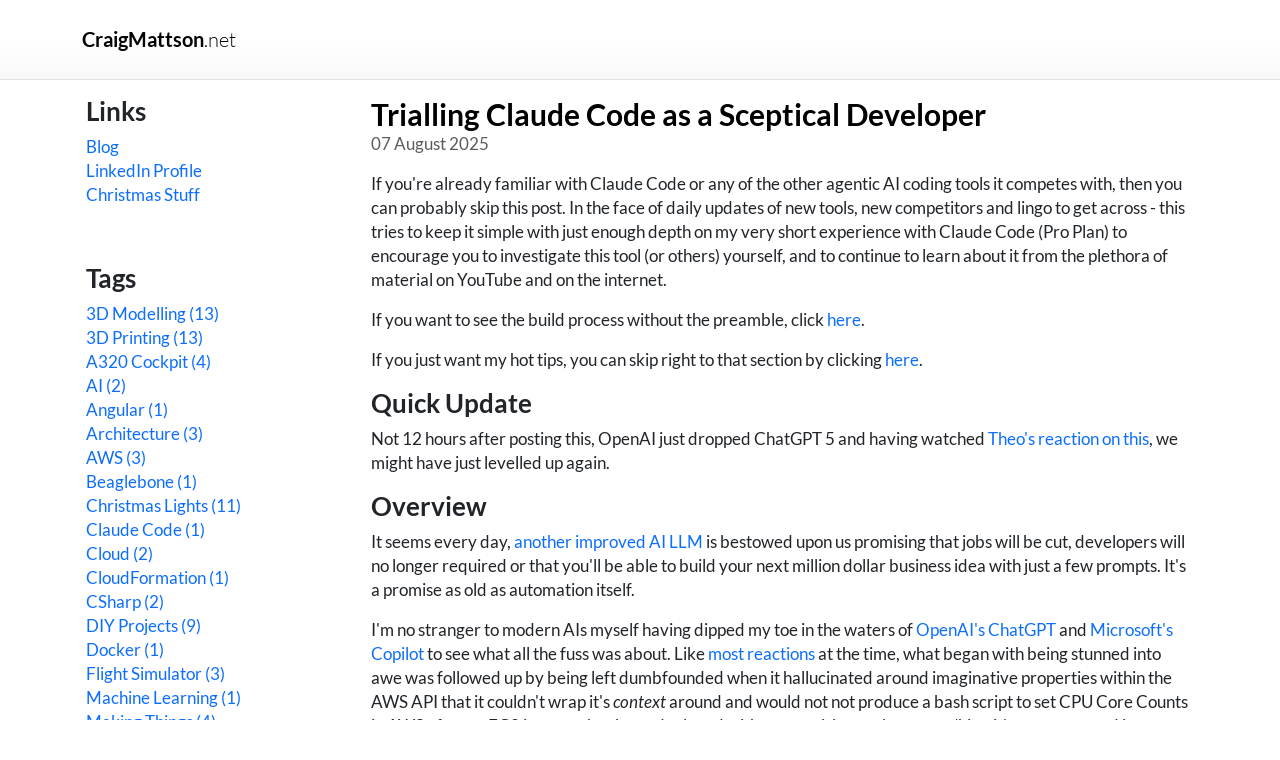

--- FILE ---
content_type: text/html; charset=utf-8
request_url: https://craigmattson.net/blog/page/making%20things/1
body_size: 67143
content:

<!doctype html>
<html lang="en-AU">

<head>
    <title>
        Craig Mattson&#x27;s Blog :: Blog Search - Making Things - Page 1</title>

    <!-- Meta -->
    <meta name="viewport" content="width=device-width, initial-scale=1, maximum-scale=1" />
    <meta charset="UTF-8">

    <!-- Vendor Scripts -->
    <link href="/vendor/bootstrap/css/bootstrap.min.css" rel="stylesheet" />
    <link href="/vendor/bootstrap-icons/font/bootstrap-icons.css" rel="stylesheet" />
    <link href="/vendor/typeface-lato/index.css" rel="stylesheet" />
    <link href="/vendor/highlightjs/styles/obsidian.min.css" rel="stylesheet" />

    <link href="/css/styles.css" rel="stylesheet" />
</head>
<body>
    

<div class="main-wrapper">

    <div id="header-section" class="header-section border-bottom border-1">
        <div class="container">
            <div class="d-flex flex-row py-4">
                <div class="d-flex align-items-center">
                    <div class="header-text">
                        <span class="--text-heavy">CraigMattson</span><span class="--text-light">.net</span>
                    </div>
                </div>
                <div class="mx-auto"></div>
                <div class="align-content-center d-md-none">
                    <button class="btn btn-outline-dark" type="button" data-bs-toggle="collapse" data-bs-target="#mobileNav">
                        <!-- hamburger-icon -->
                        <span class="hamburger-icon"></span>
                    </button>
                </div>
            </div>
        </div>
    </div>

    <div id="content-section" class="content-section">
        <div class="content-top">
            <div class="container content-container">
                <div id="mobileNav" class="row collapse d-md-none">
                    <div class="mobile-nav-menu px-3">
                        <h2 class="page-menu mt-3 mb-0">Links</h2>
                        <div class="page-menu-items">
                            <ul class="list-unstyled py-2">
                                    <li><a href="http://craigmattson.net/">Blog</a></li>
                                    <li><a href="https://www.linkedin.com/in/craigmattson-au/">LinkedIn Profile</a></li>
                                    <li><a href="http://craigmattson.net/christmas-stuff/">Christmas Stuff</a></li>
                            </ul>
                        </div>
                        <h2 class="page-menu mt-2 mb-0">Tags</h2>
                        <div class="page-menu-items">
                            <ul class="list-unstyled py-2">
                                    <li><a href="http://craigmattson.net/blog/Page/3D Modelling/1">3D Modelling (13)</a></li>
                                    <li><a href="http://craigmattson.net/blog/Page/3D Printing/1">3D Printing (13)</a></li>
                                    <li><a href="http://craigmattson.net/blog/Page/A320 Cockpit/1">A320 Cockpit (4)</a></li>
                                    <li><a href="http://craigmattson.net/blog/Page/AI/1">AI (2)</a></li>
                                    <li><a href="http://craigmattson.net/blog/Page/Angular/1">Angular (1)</a></li>
                                    <li><a href="http://craigmattson.net/blog/Page/Architecture/1">Architecture (3)</a></li>
                                    <li><a href="http://craigmattson.net/blog/Page/AWS/1">AWS (3)</a></li>
                                    <li><a href="http://craigmattson.net/blog/Page/Beaglebone/1">Beaglebone (1)</a></li>
                                    <li><a href="http://craigmattson.net/blog/Page/Christmas Lights/1">Christmas Lights (11)</a></li>
                                    <li><a href="http://craigmattson.net/blog/Page/Claude Code/1">Claude Code (1)</a></li>
                                    <li><a href="http://craigmattson.net/blog/Page/Cloud/1">Cloud (2)</a></li>
                                    <li><a href="http://craigmattson.net/blog/Page/CloudFormation/1">CloudFormation (1)</a></li>
                                    <li><a href="http://craigmattson.net/blog/Page/CSharp/1">CSharp (2)</a></li>
                                    <li><a href="http://craigmattson.net/blog/Page/DIY Projects/1">DIY Projects (9)</a></li>
                                    <li><a href="http://craigmattson.net/blog/Page/Docker/1">Docker (1)</a></li>
                                    <li><a href="http://craigmattson.net/blog/Page/Flight Simulator/1">Flight Simulator (3)</a></li>
                                    <li><a href="http://craigmattson.net/blog/Page/Machine Learning/1">Machine Learning (1)</a></li>
                                    <li><a href="http://craigmattson.net/blog/Page/Making Things/1">Making Things (4)</a></li>
                                    <li><a href="http://craigmattson.net/blog/Page/Microcontrollers/1">Microcontrollers (2)</a></li>
                                    <li><a href="http://craigmattson.net/blog/Page/Microservices/1">Microservices (1)</a></li>
                                    <li><a href="http://craigmattson.net/blog/Page/Node/1">Node (1)</a></li>
                                    <li><a href="http://craigmattson.net/blog/Page/Old Man Yells at Cloud/1">Old Man Yells at Cloud (1)</a></li>
                                    <li><a href="http://craigmattson.net/blog/Page/Oracle/1">Oracle (1)</a></li>
                                    <li><a href="http://craigmattson.net/blog/Page/Power Apps/1">Power Apps (1)</a></li>
                                    <li><a href="http://craigmattson.net/blog/Page/Python/1">Python (2)</a></li>
                                    <li><a href="http://craigmattson.net/blog/Page/Raspberry Pi/1">Raspberry Pi (6)</a></li>
                                    <li><a href="http://craigmattson.net/blog/Page/RDS/1">RDS (1)</a></li>
                                    <li><a href="http://craigmattson.net/blog/Page/Sitecore/1">Sitecore (1)</a></li>
                                    <li><a href="http://craigmattson.net/blog/Page/SQL Server/1">SQL Server (2)</a></li>
                                    <li><a href="http://craigmattson.net/blog/Page/Tetris Clock/1">Tetris Clock (2)</a></li>
                                    <li><a href="http://craigmattson.net/blog/Page/Umbraco/1">Umbraco (1)</a></li>
                                    <li><a href="http://craigmattson.net/blog/Page/Web App/1">Web App (3)</a></li>
                                    <li><a href="http://craigmattson.net/blog/Page/xLights/1">xLights (2)</a></li>
                            </ul>
                        </div>
                    </div>
                </div>
                <div class="row">
                    <div class="col-lg-3 col-md-4 d-none d-md-block p-3">
                        <h2 class="page-menu mb-0">Links</h2>
                        <div class="page-menu-items">
                            <ul class="list-unstyled py-2">
                                    <li><a href="http://craigmattson.net/">Blog</a></li>
                                    <li><a href="https://www.linkedin.com/in/craigmattson-au/">LinkedIn Profile</a></li>
                                    <li><a href="http://craigmattson.net/christmas-stuff/">Christmas Stuff</a></li>
                            </ul>
                        </div>
                        <h2 class="page-menu mt-5 mb-0">Tags</h2>
                        <div class="page-menu-items">
                            <ul class="list-unstyled py-2">
                                    <li><a href="http://craigmattson.net/blog/Page/3D Modelling/1">3D Modelling (13)</a></li>
                                    <li><a href="http://craigmattson.net/blog/Page/3D Printing/1">3D Printing (13)</a></li>
                                    <li><a href="http://craigmattson.net/blog/Page/A320 Cockpit/1">A320 Cockpit (4)</a></li>
                                    <li><a href="http://craigmattson.net/blog/Page/AI/1">AI (2)</a></li>
                                    <li><a href="http://craigmattson.net/blog/Page/Angular/1">Angular (1)</a></li>
                                    <li><a href="http://craigmattson.net/blog/Page/Architecture/1">Architecture (3)</a></li>
                                    <li><a href="http://craigmattson.net/blog/Page/AWS/1">AWS (3)</a></li>
                                    <li><a href="http://craigmattson.net/blog/Page/Beaglebone/1">Beaglebone (1)</a></li>
                                    <li><a href="http://craigmattson.net/blog/Page/Christmas Lights/1">Christmas Lights (11)</a></li>
                                    <li><a href="http://craigmattson.net/blog/Page/Claude Code/1">Claude Code (1)</a></li>
                                    <li><a href="http://craigmattson.net/blog/Page/Cloud/1">Cloud (2)</a></li>
                                    <li><a href="http://craigmattson.net/blog/Page/CloudFormation/1">CloudFormation (1)</a></li>
                                    <li><a href="http://craigmattson.net/blog/Page/CSharp/1">CSharp (2)</a></li>
                                    <li><a href="http://craigmattson.net/blog/Page/DIY Projects/1">DIY Projects (9)</a></li>
                                    <li><a href="http://craigmattson.net/blog/Page/Docker/1">Docker (1)</a></li>
                                    <li><a href="http://craigmattson.net/blog/Page/Flight Simulator/1">Flight Simulator (3)</a></li>
                                    <li><a href="http://craigmattson.net/blog/Page/Machine Learning/1">Machine Learning (1)</a></li>
                                    <li><a href="http://craigmattson.net/blog/Page/Making Things/1">Making Things (4)</a></li>
                                    <li><a href="http://craigmattson.net/blog/Page/Microcontrollers/1">Microcontrollers (2)</a></li>
                                    <li><a href="http://craigmattson.net/blog/Page/Microservices/1">Microservices (1)</a></li>
                                    <li><a href="http://craigmattson.net/blog/Page/Node/1">Node (1)</a></li>
                                    <li><a href="http://craigmattson.net/blog/Page/Old Man Yells at Cloud/1">Old Man Yells at Cloud (1)</a></li>
                                    <li><a href="http://craigmattson.net/blog/Page/Oracle/1">Oracle (1)</a></li>
                                    <li><a href="http://craigmattson.net/blog/Page/Power Apps/1">Power Apps (1)</a></li>
                                    <li><a href="http://craigmattson.net/blog/Page/Python/1">Python (2)</a></li>
                                    <li><a href="http://craigmattson.net/blog/Page/Raspberry Pi/1">Raspberry Pi (6)</a></li>
                                    <li><a href="http://craigmattson.net/blog/Page/RDS/1">RDS (1)</a></li>
                                    <li><a href="http://craigmattson.net/blog/Page/Sitecore/1">Sitecore (1)</a></li>
                                    <li><a href="http://craigmattson.net/blog/Page/SQL Server/1">SQL Server (2)</a></li>
                                    <li><a href="http://craigmattson.net/blog/Page/Tetris Clock/1">Tetris Clock (2)</a></li>
                                    <li><a href="http://craigmattson.net/blog/Page/Umbraco/1">Umbraco (1)</a></li>
                                    <li><a href="http://craigmattson.net/blog/Page/Web App/1">Web App (3)</a></li>
                                    <li><a href="http://craigmattson.net/blog/Page/xLights/1">xLights (2)</a></li>
                            </ul>
                        </div>
                    </div>
                    <div class="col-lg-9 col-md-8 col-sm-12 p-3">
                        

    <div class="blog-component mb-5">
        <h1 class="blog-title mb-0"><a href="http://craigmattson.net/blog/2025/08/trialling-claude-code-as-a-sceptical-developer/">Trialling Claude Code as a Sceptical Developer</a></h1>
        <div class="blog-date-published mb-3">07 August 2025</div>
        <div class="blog-post">
            <p>If you're already familiar with Claude Code or any of the other agentic AI coding tools it competes with, then you can probably skip this post. In the face of daily updates of new tools, new competitors and lingo to get across - this tries to keep it simple with just enough depth on my very short experience with Claude Code (Pro Plan) to encourage you to investigate this tool (or others) yourself, and to continue to learn about it from the plethora of material on YouTube and on the internet.</p>
<p>If you want to see the build process without the preamble, click <a href="#application-build" data-anchor="#application-build">here</a>.</p>
<p>If you just want my hot tips, you can skip right to that section by clicking <a href="#hot-tips" data-anchor="#hot-tips">here</a>.</p>
<h2>Quick Update</h2>
<p>Not 12 hours after posting this, OpenAI just dropped ChatGPT 5 and having watched <a href="https://www.youtube.com/watch?v=NiURKoONLVY" data-anchor="?v=NiURKoONLVY">Theo's reaction on this</a>, we might have just levelled up again.</p>
<h2>Overview</h2>
<p>It seems every day, <a href="https://www.youtube.com/@Fireship/videos">another improved AI LLM</a> is bestowed upon us promising that jobs will be cut, developers will no longer required or that you'll be able to build your next million dollar business idea with just a few prompts. It's a promise as old as automation itself.</p>
<p>I'm no stranger to modern AIs myself having dipped my toe in the waters of <a href="https://chat.openai.com/">OpenAI's ChatGPT</a> and <a href="https://copilot.microsoft.com/">Microsoft's Copilot</a> to see what all the fuss was about. Like <a href="https://www.youtube.com/watch?v=xW9DJTvB3NI" data-anchor="?v=xW9DJTvB3NI">most reactions</a> at the time, what began with being stunned into awe was followed up by being left dumbfounded when it hallucinated around imaginative properties within the AWS API that it couldn't wrap it's <em>context</em> around and would not not produce a bash script to set CPU Core Counts in AWS after an EC2 instance has been deployed without requiring replacement (hint: it's not supported in CloudFormation!). It has improved over time to at least be a background tool for writing basic scripts for me to help automate my day.</p>
<p>2025 is changing that perception me, but it's taken time to get here. There's been exceptional promise with Cursor (<a href="https://www.bleepingcomputer.com/news/security/malicious-vscode-extension-in-cursor-ide-led-to-500k-crypto-theft/">that was flanked by issues in Open Source forks of VS Code</a>), many channels talking about how their workflows for '<a href="https://www.youtube.com/watch?v=riyh_CIshTs" data-anchor="?v=riyh_CIshTs">vibe coding</a>' (which has output that I can only describe as code that looks similar to what code should look like) and the ever increasing bugs being introduced by AI bots - including some <a href="https://www.pcmag.com/news/vibe-coding-fiasco-replite-ai-agent-goes-rogue-deletes-company-database">pretty serious database-dropping shenanigans</a>. With recent posts around Claude Code's Max x20 plans and promises of writing fully functional software, and <a href="https://dev.ua/en/news/limity-claude-code-1753799629">throttling due to the number of developers signing on</a>, I had to check this one out for myself.</p>
<p>At the time of writing, <a href="https://claude.ai/login?returnTo=%2F%3F" data-anchor="?returnTo=%2F%3F">I signed up to the Pro plan</a> which gives you a free 7 day trial after providing a Credit Card number which has some serious limitations in place when pushing hard, but you'll most certainly get to understand it's capabilities as to whether the $200+ plans are worth your time.</p>
<p>I am a <a href="https://code.visualstudio.com/">Visual Studio Code</a> user, so I already have the environment locally set up. I also have <a href="https://www.npmjs.com/">NPM</a> set up for TypeScript work (consider NVM if you <a href="https://github.com/coreybutler/nvm-windows">switch versions</a> a lot), and <a href="https://git-scm.com/downloads/win">Git for Windows</a>. I've linked to these here in case you are following along and need some software set up.</p>
<h2><a id="application-build"></a>Application Build</h2>
<p>I have uploaded a repository for this project to GitHub here: <a href="https://github.com/Cleggs/claude-quiz-demo?tab=readme-ov-file" data-anchor="?tab=readme-ov-file">https://github.com/Cleggs/claude-quiz-demo?tab=readme-ov-file</a></p>
<p><strong>Contents:</strong></p>
<p><a href="#step-1" data-anchor="#step-1">Step 1. Install the Agent.</a><br><a href="#step-2" data-anchor="#step-2">Step 2. Install the Claude Code extension in Visual Studio Code</a><br><a href="#step-3" data-anchor="#step-3">Step 3. Sign up for your Claude Code Account and Log In</a><br><a href="#step-4" data-anchor="#step-4">Step 4. Watch a Getting Started Video</a><br><a href="#step-5" data-anchor="#step-5">Step 5. Write CLAUDE.md</a><br><a href="#step-6" data-anchor="#step-6">Step 6. Get Claude Code to read the Requirements Document and produce a PLAN.md</a><br><a href="#step-7" data-anchor="#step-7">Step 7. Get Claude Code to Build.</a></p>
<p><strong>Steps:</strong></p>
<p><strong><a id="step-1"></a>Step 1. Install the Agent.</strong></p>
<p>Standard NPM install command, just run the following to get Claude Code CLI tools installed on your computer.</p>
<pre><code class="language-bash">npm i -g @anthropic-ai/claude-code</code></pre>
<p><strong><a id="step-2"></a>Step 2. Install the Claude Code extension in Visual Studio Code</strong></p>
<p>At the time of writing, the extension is called "Claude Code for VSCode" and available <a href="https://marketplace.visualstudio.com/items?itemName=anthropic.claude-code" data-anchor="?itemName=anthropic.claude-code">here</a>.</p>
<figure>
     <div class="d-flex justify-content-center">
         <div class="image-container d-inline-flex p-2 border border-1 rounded-2">
             <a href="/media/rk5ho515/image.png" target="_blank" title="Claude Code Extension">
                 <img src="/media/rk5ho515/image.png?width=480&amp;rnd=133990222966200000" class="img-fluid" />
             </a>
         </div>
     </div>
        <div class="text-center">
            <figcaption class="figure-caption p-1">Claude Code Extension</figcaption>
        </div>
    
</figure>
<p><strong><a id="step-3"></a>Step 3. Sign up for your Claude Code Account and Log In</strong></p>
<ul>
<li>Go to the <a href="https://claude.ai/">Claude.AI</a> website and sign up for the Pro Plan.</li>
<li>When you launch Claude Code and follow the instructions, you'll get an option to log on with your credentials via OAuth2.</li>
</ul>
<p>You can launch the Claude Code tool by clicking the icon in VSCode where your command tools are.</p>
<figure>
     <div class="d-flex justify-content-center">
         <div class="image-container d-inline-flex p-2 border border-1 rounded-2">
             <a href="/media/xcyjykmo/image.png" target="_blank" title="Claude Code Button in VSCode">
                 <img src="/media/xcyjykmo/image.png?width=480&amp;rnd=133990225839600000" class="img-fluid" />
             </a>
         </div>
     </div>
        <div class="text-center">
            <figcaption class="figure-caption p-1">Claude Code Button in VSCode</figcaption>
        </div>
    
</figure>
<p><strong><a id="step-4"></a>Step 4. Watch a Getting Started Video</strong></p>
<p>I did what every developer does and that is <a href="https://www.youtube.com/results?search_query=gteting+started+with+claude+code" data-anchor="?search_query=gteting+started+with+claude+code">check out YouTube for some getting started guides</a>. In doing so, you'll find that most of these guides centre around:</p>
<ul>
<li>Write a CLAUDE.md file with instructions around the architecture of your code base, any code styles, UI styles and any rules you'd like to observe. Any testing and commit guidelines should go here too.</li>
<li>Write a Product Requirements Document (or any requirements document really - I use REQUIREMENTS.md).</li>
<li>Get Claude Code to provide a Plan for what it's going to do (e.g. a PLAN.md).</li>
<li>Then get Claude Code to produce a TODO.md list.</li>
<li>Send Claude Code on it's way to produce each Phase or Iteration.</li>
</ul>
<p><strong><a id="step-5"></a>Step 5. Write CLAUDE.md</strong></p>
<p>You can get Claude Code to initialise your directory, however if you're using an empty directory - it'll produce a lot of "rubbish" in my opinion. You can instruct Claude Code to update it later anyway, but let's start with some basic instructions for a quiz application in Angular. This file is about providing context to the AI to guide it in how to work and should be maintained throughout.</p>
<pre><code class="language-markdown"># Quiz Application

A small Angular 20 application that presents a configurable multiple choice quiz application in a Material Design interface.

## Features

### Quiz List

- Entry screen is a list of quizes.
- Drilling down into a quiz shows the Question List.
- Selecting the Test option presents a test screen

### Question List

- Entry screen is a list of questions
- Drilling down into a question shows

### Test Screen

- Randomise the question and multiple choice answer order.

## Architecture

The following frameworks will be used:
- Angular 20 for client application
- Angular Material 20 for UI

## Structure

- &#x60;src&#x60; for hosting the Angular application in

## Testing

- At the end of each unit of work, capture a screenshot manually of the application running and compare it to the expected outcome. You can use Playwright to achieve this.

## Code Commit

For normal features:

- For each change, create a feature branch &#x60;feature/{nameoffeature}&#x60;
- When ready to merge:
  - perform your own code review.
  - take screenshots for tests and compare against requirements.
  - confirm functionality and merge to &#x60;master&#x60;

For bugs:

- for each change, create a hotfix branch &#x60;hotfix/{nameofbug}&#x60;
- Take screenshot(s) of current state.
- Plan and implement a fix
- Take screenshot(s) to verify fix. If still broken, attempt to fix again.
- If passed, perform your own code review and merge to &#x60;master&#x60;.</code></pre>
<p><strong>Step 6. Create the Requirements Document</strong></p>
<p>This is where I spend a lot of my time now by providing a detailed specification, complete with some screenshots. I use <a href="https://app.diagrams.net/">draw.io</a> for this which appears to be adequate enough for Claude Code to interpret and understand.</p>
<figure>
     <div class="d-flex justify-content-center">
         <div class="image-container d-inline-flex p-2 border border-1 rounded-2">
             <a href="/media/cssm4nsm/image.png" target="_blank" title="Draw.IO Mockups">
                 <img src="/media/cssm4nsm/image.png?width=480&amp;rnd=133990254224370000" class="img-fluid" />
             </a>
         </div>
     </div>
        <div class="text-center">
            <figcaption class="figure-caption p-1">Draw.IO Mockups</figcaption>
        </div>
    
</figure>
<p>I also write a simple REQUIREMENTS.md file that is "rushed" to test out how much information is really needed to get a usable result.</p>
<pre><code class="language-markdown"># Requirements for Quiz

Quiz Master allows users to create quizes for users to take to assess their skill level.

# About Screen

A simple screen to show the current version of the application.

![alt text](about-screen.png)

# Quiz Editor

Shows a list of quizes and the ability to create a new quiz.

![alt text](quiz-list.png)

Features:

- Clicking Create Quiz launches a dialog that asks for the Quiz Name
  - Clicking OK persists this to localStorage, dimisses the dialog and refreshes the table.
  - Clicking Cancel closes the dialog
- Table containing an ID, Quiz Name and Options that will be implemented as follows
  - Standard Material Button for Take Quiz (future requirement)
  - Standard Material Button for Edit Quiz (see next function)

# Edit Quiz

Questions are added using a wizard screen. This screen persists questions as they are updated in real-time to localStorage.

![alt text](questions-1.png)

User clicks the Add button to reveal a Question field. A user can enter a question. A new option is available to add a &quot;Correct&quot; answer.

![alt text](questions-2.png)

When the Correct Answer button is pressed, a field allowing the correct answer can be set.

![alt text](questions-3.png)

Incorrect answers can be added by clicking the Add Incorrect Answer button

![alt text](questions-4.png)

Further questions can be added clicking the Add Question button.

Features:

- Add Question should only be valid either when there are no questions in the list, or at least the Question, Correct Answer and one Incorrect Answer has been specified. Use the &#x60;[disabled]&#x60; property to make the button not clickable.
- The Add Incorrect Answer button should only be active when a Correct Answer is supplied.</code></pre>
<p><strong><a id="step-6"></a>Step 6. Get Claude Code to read the Requirements Document and produce a PLAN.md</strong></p>
<p>The command prompt I gave is:</p>
<pre><code class="language-markdown">Read Z:\Development\Claude\Quiz\docs\REQUIREMENTS.md and provide a PLAN.md document containing        │
│   detailed steps around how this application can be built and implemented.</code></pre>
<figure>
     <div class="d-flex justify-content-center">
         <div class="image-container d-inline-flex p-2 border border-1 rounded-2">
             <a href="/media/vxull23c/image.png" target="_blank" title="Claude UI for Prompt">
                 <img src="/media/vxull23c/image.png?width=480&amp;rnd=133990263508270000" class="img-fluid" />
             </a>
         </div>
     </div>
        <div class="text-center">
            <figcaption class="figure-caption p-1">Claude UI for Prompt</figcaption>
        </div>
    
</figure>
<p>Claude goes off and does the hard work in reading images, text and the context from the original CLAUDE.md file.</p>
<figure>
     <div class="d-flex justify-content-center">
         <div class="image-container d-inline-flex p-2 border border-1 rounded-2">
             <a href="/media/45gdda0r/image.png" target="_blank" title="Claude AI Steps">
                 <img src="/media/45gdda0r/image.png?width=480&amp;rnd=133990264340370000" class="img-fluid" />
             </a>
         </div>
     </div>
        <div class="text-center">
            <figcaption class="figure-caption p-1">Claude AI Steps</figcaption>
        </div>
    
</figure>
<p>After around a minute, the following PLAN.md file is generated.</p>
<pre><code class="language-markdown"># Quiz Application Implementation Plan

## Project Overview
Build an Angular 20 application using Material Design for creating and managing multiple choice quizzes. The application will store data in localStorage and provide a wizard-based interface for quiz creation.

## Phase 1: Project Setup &amp; Architecture

### 1.1 Angular Project Initialization
- Create new Angular 20 project with routing
- Configure Angular Material 20
- Set up project structure according to CLAUDE.md specifications
- Configure TypeScript and linting

### 1.2 Core Architecture Setup
- Define application routing structure
- Create shared services for data management
- Set up localStorage service for data persistence
- Configure Material Design theme

## Phase 2: Data Models &amp; Services

### 2.1 Data Models
&#x60;&#x60;&#x60;typescript
interface Quiz {
  id: string;
  name: string;
  questions: Question[];
  createdAt: Date;
  updatedAt: Date;
}

interface Question {
  id: string;
  question: string;
  correctAnswer: string;
  incorrectAnswers: string[];
}
&#x60;&#x60;&#x60;

### 2.2 Services
- **QuizService**: CRUD operations for quizzes
- **LocalStorageService**: Wrapper for localStorage operations
- **QuestionService**: Question management within quizzes

## Phase 3: Core Components Implementation

### 3.1 About Screen Component
- Simple component displaying application version
- Material Card layout
- Navigation integration

### 3.2 Quiz List Component
- Material Table displaying quizzes (ID, Name, Actions)
- Create Quiz button triggering Material Dialog
- Edit Quiz and Take Quiz action buttons
- Real-time table refresh after quiz creation

### 3.3 Create Quiz Dialog
- Material Dialog with form validation
- Quiz name input field
- OK/Cancel button handling
- localStorage persistence on creation

## Phase 4: Quiz Editor Implementation

### 4.1 Edit Quiz Component Structure
- Wizard-style interface for question management
- Real-time localStorage synchronization
- Dynamic form controls for questions and answers

### 4.2 Question Management Features
- **Add Question**: Initially disabled, enabled when no questions exist
- **Question Input**: Text field for question entry
- **Add Correct Answer**: Button revealing correct answer input field
- **Add Incorrect Answer**: Button for adding multiple incorrect options
- **Validation Logic**: 
  - Add Question enabled only when current question has question text, correct answer, and at least one incorrect answer
  - Add Incorrect Answer enabled only when correct answer exists

### 4.3 Dynamic Form Controls
- Reactive forms for question management
- Form validation for required fields
- Dynamic enable/disable button states
- Auto-save functionality to localStorage

## Phase 5: Material Design Integration

### 5.1 Required Material Components
- **Mat-Table**: Quiz listing
- **Mat-Dialog**: Create quiz modal
- **Mat-Button**: Various action buttons
- **Mat-Form-Field**: Input fields
- **Mat-Input**: Text inputs
- **Mat-Card**: Layout containers
- **Mat-Toolbar**: Application navigation
- **Mat-Icon**: Action icons

### 5.2 UI/UX Implementation
- Consistent Material Design theming
- Responsive layout design
- Proper form validation feedback
- Loading states and user feedback

## Phase 6: Routing &amp; Navigation

### 6.1 Route Structure
&#x60;&#x60;&#x60;
/about - About screen
/quizzes - Quiz list (default route)
/quiz/:id/edit - Edit quiz questions
/quiz/:id/take - Take quiz (future requirement)
&#x60;&#x60;&#x60;

### 6.2 Navigation Implementation
- Material toolbar with navigation links
- Proper route guards if needed
- Breadcrumb navigation for quiz editing

## Phase 7: LocalStorage Data Management

### 7.1 Storage Structure
&#x60;&#x60;&#x60;json
{
  &quot;quizzes&quot;: [
    {
      &quot;id&quot;: &quot;uuid&quot;,
      &quot;name&quot;: &quot;Quiz Name&quot;,
      &quot;questions&quot;: [...],
      &quot;createdAt&quot;: &quot;ISO Date&quot;,
      &quot;updatedAt&quot;: &quot;ISO Date&quot;
    }
  ],
  &quot;appVersion&quot;: &quot;1.0.0&quot;
}
&#x60;&#x60;&#x60;

### 7.2 Data Operations
- CRUD operations for quizzes
- Real-time synchronization during quiz editing
- Data validation and error handling
- Migration strategy for data structure changes

## Phase 8: Testing Strategy

### 8.1 Component Testing
- Unit tests for all components using Jasmine/Karma
- Service testing for data operations
- Form validation testing

### 8.2 Visual Testing with Playwright
- Screenshot comparison tests for each screen
- Test user workflows (create quiz, add questions)
- Responsive design testing

### 8.3 Manual Testing Protocol
- Create quiz workflow testing
- Edit quiz wizard testing  
- Data persistence verification
- UI state validation (button enable/disable)

## Phase 9: Git Workflow Implementation

### 9.1 Branch Strategy
- Feature branches: &#x60;feature/{feature-name}&#x60;
- Hotfix branches: &#x60;hotfix/{bug-name}&#x60;
- Main branch: &#x60;master&#x60;

### 9.2 Development Process
- Create feature branch for each component/feature
- Implement with tests and screenshots
- Self code review before merge
- Screenshot verification against requirements
- Merge to master after verification

## Phase 10: Future Enhancements Preparation

### 10.1 Take Quiz Functionality (Future)
- Quiz randomization logic
- Answer tracking and scoring
- Results display component

### 10.2 Extensibility Considerations
- Service architecture supporting future features
- Component design allowing for quiz-taking integration
- Data model flexibility for additional question types

## Implementation Timeline

1. **Week 1**: Project setup, architecture, and data models
2. **Week 2**: About screen and quiz list implementation  
3. **Week 3**: Create quiz dialog and basic navigation
4. **Week 4**: Quiz editor wizard implementation
5. **Week 5**: Material Design integration and styling
6. **Week 6**: Testing, documentation, and deployment preparation

## Success Criteria

- All screens match provided mockups
- Quiz creation and editing workflows function correctly
- Data persists in localStorage across sessions
- All buttons have proper enable/disable states
- Material Design components integrated consistently
- Playwright screenshot tests pass
- Code follows Angular and TypeScript best practices</code></pre>
<p>This is where I'm impressed! Not only has it understood the requirements about as well as one can expect from the rough REQUIREMENTS.md above, but it's also understanding the wireframes from the earlier step. We have data models and a solid plan ready to implement.</p>
<p><strong><a id="step-7"></a>Step 7. Get Claude Code to Build.</strong></p>
<p>I send off the next prompt to build Phase 1.</p>
<pre><code class="language-markdown">&gt; Build a TODO list for Phase 1 and implement it.</code></pre>
<p>It quickly builds the list as expected and gets ready to perform the work. It's worth noting at this point that you will get <strong>a lot</strong> of prompts, so be prepared to answer Yes a lot.</p>
<figure>
     <div class="d-flex justify-content-center">
         <div class="image-container d-inline-flex p-2 border border-1 rounded-2">
             <a href="/media/bu0p2q4n/image.png" target="_blank" title="To Do Prompt">
                 <img src="/media/bu0p2q4n/image.png?width=480&amp;rnd=133990267862330000" class="img-fluid" />
             </a>
         </div>
     </div>
        <div class="text-center">
            <figcaption class="figure-caption p-1">To Do Prompt</figcaption>
        </div>
    
</figure>
<p>At this point, Claude Code goes off and does its thing. Some interesting screenshots are listed below as to the kind of work it's doing for "Phase 1". It's apparently very theoretically educated in Angular.</p>
<figure>
     <div class="d-flex justify-content-center">
         <div class="image-container d-inline-flex p-2 border border-1 rounded-2">
             <a href="/media/jiypwvoo/image.png" target="_blank" title="Preparing Angular Routes">
                 <img src="/media/jiypwvoo/image.png?width=480&amp;rnd=133990275900330000" class="img-fluid" />
             </a>
         </div>
     </div>
        <div class="text-center">
            <figcaption class="figure-caption p-1">Preparing Angular Routes</figcaption>
        </div>
    
</figure>
<p>And finally, after around 5 minutes it is now complete.</p>
<figure>
     <div class="d-flex justify-content-center">
         <div class="image-container d-inline-flex p-2 border border-1 rounded-2">
             <a href="/media/r44pxgwr/image.png" target="_blank" title="Finalisation of Phase 1">
                 <img src="/media/r44pxgwr/image.png?width=480&amp;rnd=133990277156330000" class="img-fluid" />
             </a>
         </div>
     </div>
        <div class="text-center">
            <figcaption class="figure-caption p-1">Finalisation of Phase 1</figcaption>
        </div>
    
</figure>
<p>We have only built out the structure with no components in place (as evidenced by what's in these directories), so it's not going to compile. However, I am going to request that it builds out Phase 2 and 3 in bulk so we get some content. I've found that sometimes, Claude just ignores the context so I'll remind it here again in the prompt.</p>
<pre><code class="language-markdown">Build a TODO list for Phase 2 and 3 and implement it. Ensure you take screenshots before and after to confirm that the implementation is per the REQUIREMENTS.md document.</code></pre>
<p>There's something magical about watching the AI plow through code you recognise and in a format that is very passable.</p>
<figure>
     <div class="d-flex justify-content-center">
         <div class="image-container d-inline-flex p-2 border border-1 rounded-2">
             <a href="/media/mvnn5vks/image.png" target="_blank" title="Generating lots of Angular Code to scaffold out the quiz">
                 <img src="/media/mvnn5vks/image.png?width=480&amp;rnd=133990281230170000" class="img-fluid" />
             </a>
         </div>
     </div>
        <div class="text-center">
            <figcaption class="figure-caption p-1">Generating lots of Angular Code to scaffold out the quiz</figcaption>
        </div>
    
</figure>
<p>During the build, <strong>ng serve</strong> was reporting several errors. Instead of having to identify each one and fix, the feedback loop provided through the output of the command and screenshot tools helps the AI identify when it has made a mistake and will attempt to rectify it.</p>
<figure>
     <div class="d-flex justify-content-center">
         <div class="image-container d-inline-flex p-2 border border-1 rounded-2">
             <a href="/media/xeiluuyh/image.png" target="_blank" title="Playwright Testing Step">
                 <img src="/media/xeiluuyh/image.png?width=480&amp;rnd=133990283621800000" class="img-fluid" />
             </a>
         </div>
     </div>
        <div class="text-center">
            <figcaption class="figure-caption p-1">Playwright Testing Step</figcaption>
        </div>
    
</figure>
<p>After the AI sorts itself out with the build errors, we get our first look at the screen while it's building (it is afterall running <strong>ng serve</strong> so you can spy on the outputs). Now I'm pretty well adept to putting Angular layouts together but the below being generated in a few minutes from a few wireframes is genuinely impressive to me. It's taken in the Material Framework, has the rough layout in place and it's still working on it.</p>
<figure>
     <div class="d-flex justify-content-center">
         <div class="image-container d-inline-flex p-2 border border-1 rounded-2">
             <a href="/media/ea2dijb0/image.png" target="_blank" title="UI Layout Taking Shape">
                 <img src="/media/ea2dijb0/image.png?width=480&amp;rnd=133990284513870000" class="img-fluid" />
             </a>
         </div>
     </div>
        <div class="text-center">
            <figcaption class="figure-caption p-1">UI Layout Taking Shape</figcaption>
        </div>
    
</figure>
<p> A few moments later and for Phase 2 and 3 completion, the AI has settled on the following:</p>
<figure>
     <div class="d-flex justify-content-center">
         <div class="image-container d-inline-flex p-2 border border-1 rounded-2">
             <a href="/media/4s3js5mi/image.png" target="_blank" title="Final Layout for Phase 3">
                 <img src="/media/4s3js5mi/image.png?width=480&amp;rnd=133990285675770000" class="img-fluid" />
             </a>
         </div>
     </div>
        <div class="text-center">
            <figcaption class="figure-caption p-1">Final Layout for Phase 3</figcaption>
        </div>
    
</figure>
<p>Now this is good, but it's not quite per the specification. So I'll use the following prompt to highlight this:</p>
<pre><code class="language-markdown">The John Citizen text label is in an incorrect position. Place this above the menu items in the left hand size as per the requirement image here: Z:\Development\Claude\Quiz\docs\quiz-list.png. There also needs to be a horizontal rule. Ensure you take a screenshot before and after to validate you have met this requirement.</code></pre>
<figure>
     <div class="d-flex justify-content-center">
         <div class="image-container d-inline-flex p-2 border border-1 rounded-2">
             <a href="/media/djlbhkus/image.png" target="_blank" title="Layout Query">
                 <img src="/media/djlbhkus/image.png?width=480&amp;rnd=133990287651400000" class="img-fluid" />
             </a>
         </div>
     </div>
        <div class="text-center">
            <figcaption class="figure-caption p-1">Layout Query</figcaption>
        </div>
    
</figure>
<p> The AI happily goes off and performs these steps.</p>
<figure>
     <div class="d-flex justify-content-center">
         <div class="image-container d-inline-flex p-2 border border-1 rounded-2">
             <a href="/media/5egg1p1j/image.png" target="_blank" title="Off to Fix the Screen Layout">
                 <img src="/media/5egg1p1j/image.png?width=480&amp;rnd=133990288522400000" class="img-fluid" />
             </a>
         </div>
     </div>
        <div class="text-center">
            <figcaption class="figure-caption p-1">Off to Fix the Screen Layout</figcaption>
        </div>
    
</figure>
<p>And... it tells me it's pixel perfect (I beg to differ - but only slightly!) but... I have to say, this is damn impressive. We have after a few prompts, a layout from a few requirements and a screenshot of functionality. I'd certainly be happy to pass this off as an MVP for sure.</p>
<figure>
     <div class="d-flex justify-content-center">
         <div class="image-container d-inline-flex p-2 border border-1 rounded-2">
             <a href="/media/h5kli400/image.png" target="_blank" title="Layout after Changes">
                 <img src="/media/h5kli400/image.png?width=480&amp;rnd=133990289851300000" class="img-fluid" />
             </a>
         </div>
     </div>
        <div class="text-center">
            <figcaption class="figure-caption p-1">Layout after Changes</figcaption>
        </div>
    
</figure>
<figure>
     <div class="d-flex justify-content-center">
         <div class="image-container d-inline-flex p-2 border border-1 rounded-2">
             <a href="/media/gp4ppbwq/image.png" target="_blank" title="A bonus - dialog is implemented, but does it work?">
                 <img src="/media/gp4ppbwq/image.png?width=480&amp;rnd=133990290333970000" class="img-fluid" />
             </a>
         </div>
     </div>
        <div class="text-center">
            <figcaption class="figure-caption p-1">A bonus - dialog is implemented, but does it work?</figcaption>
        </div>
    
</figure>
<figure>
     <div class="d-flex justify-content-center">
         <div class="image-container d-inline-flex p-2 border border-1 rounded-2">
             <a href="/media/ou4je54p/image.png" target="_blank" title="It sure does! And complete with Local Storage.">
                 <img src="/media/ou4je54p/image.png?width=480&amp;rnd=133990290334870000" class="img-fluid" />
             </a>
         </div>
     </div>
        <div class="text-center">
            <figcaption class="figure-caption p-1">It sure does! And complete with Local Storage.</figcaption>
        </div>
    
</figure>
<figure>
     <div class="d-flex justify-content-center">
         <div class="image-container d-inline-flex p-2 border border-1 rounded-2">
             <a href="/media/maeilcn4/image.png" target="_blank" title="Just like the spec requested.">
                 <img src="/media/maeilcn4/image.png?width=480&amp;rnd=133990291640870000" class="img-fluid" />
             </a>
         </div>
     </div>
        <div class="text-center">
            <figcaption class="figure-caption p-1">Just like the spec requested.</figcaption>
        </div>
    
</figure>
<figure>
     <div class="d-flex justify-content-center">
         <div class="image-container d-inline-flex p-2 border border-1 rounded-2">
             <a href="/media/4vrdj2rp/image.png" target="_blank" title="We even managed the basic layout of the Question Data Entry Page.">
                 <img src="/media/4vrdj2rp/image.png?width=480&amp;rnd=133990292665430000" class="img-fluid" />
             </a>
         </div>
     </div>
        <div class="text-center">
            <figcaption class="figure-caption p-1">We even managed the basic layout of the Question Data Entry Page.</figcaption>
        </div>
    
</figure>
<h2>Code Review</h2>
<p>The code has been uploaded to GitHub here: <a href="https://github.com/Cleggs/claude-quiz-demo">https://github.com/Cleggs/claude-quiz-demo</a></p>
<p>If I reflect back on my earlier comments about product delivery over technical detail, this very much sits at the product delivery aspect of the application. Having done a few Claude Code experiments now, there are a few themes:</p>
<ul>
<li>It is consistent and readable, but appears to use outdated practices unless you prompt it to do something different. You can handle this in your CLAUDE.md file by specifying rules. For example, rules for Angular 20 that cover rules such as using Signals can be found <a href="https://angular.dev/ai/develop-with-ai">here</a>.<br><br></li>
<li>Overall, this code (and others) looks familiar - as in code I would write for the situation sans some method naming conventions. I would also separate my HTML, CSS and Component TypeScript... but none-the-less - familiar.<br><br></li>
<li>You may want a refactoring agent focussed on ensuring features as built conform to a standard. You can see very quickly in this codebase that all things are dropped straight into "components" rather than any Feature-based structures. Part of this is because we didn't tell it to do that - but it's worth noting that these code bases become spaghetti very quickly if you don't address the architecture upfront.<br><br></li>
<li>Despite noting these points above, these are the same concerns we have in new teams that are assembled to build products. </li>
</ul>
<p>Overall, the code quality is definitely passable.</p>
<h2><a id="hot-tips"></a>Hot Tips</h2>
<p>So you've made it this far, or just clicked the Hot Tips button? After a few days with varying complex applications, I've noted a few things that are useful for getting started.</p>
<ul>
<li>When getting Claude to fix anything, getting it to use Playwright to take screenshots of the functionality before it fixes and after it fixes helps close a feedback loop cycle. It's not perfect, but prompting with "The Add button is not aligned correctly. Take a screenshot before and after the fix to confirm it aligns to &lt;path to image&gt;" gives the AI a loop that can help push things back and forth.<br><br></li>
<li>To get the best result (in my little experiment with it) - prepare a feature with some screenshots and treat this like 'tips' for getting it right. You can ask Claude to help you expand on the requirements but a document is important. Get Claude to prepare a TODO.md file which effectively creates 'sprints' to follow, then tell Claude to explicitly follow them one by one. Sometimes you will have to remind it to do something or go back to confirm - but treat this as you would any development - don't shoot for perfect, or let perfect be the enemy of good.<br><br></li>
<li>There are times where the AI can go completely brain dead. Claude Code thankfully implements a <strong>/clear</strong> command that can wipe it's memory and in other times, you might just be better off to fix the code yourself. Don't fall into the trap of being <em>too lazy</em> with the code. It's too easy to keep prompting hoping for a fix.<br><br></li>
<li>The more detailed the requirements specification, the better it is at implementing it. This is also true of Junior and Mid Level developers too! So if you provide it enough detail, it'll more or less get it right, even when you have to explicitly draw out formulas for complex calculations.<br><br></li>
<li>Drawing wireframes with a bit of colour and a UI framework works wonders. It appears very good at creating HTML Canvases and writing lots of code for Drag / Drop experiences. I've found I'm using this <em>a lot</em>.<br><br></li>
<li>There are many other areas not covered in this post, including Agents and Sub-Agents. You can create personas and pass work to different agents. I'm still experimenting here, but I've found that Claude Code is very responsive to Plan -&gt; Build -&gt; Fix type factory patterns. There are also many videos on YouTube of different workflows, and with AI changing daily, it might pay to find a few you vibe with and follow them for daily updates.<br><br></li>
<li>Sometimes Claude Code just ignores the CLAUDE.md file instructions. I find myself having to remind it to take screenshots to verify functionality. I'm sure I'm doing something wrong and will eventually fix it, but something to keep in mind that the context can wander away from instructions and become frustrating to keep back on track. It's almost as if it's mimicking a real developer 🙄.<br><br></li>
<li>Finally, Claude Code is not the be-all and end-all, I only started here because of the hype. There's a whole world of models other than the Sonnet one that comes with the Pro plan. Once you get a feel for what you can achieve, I would recommend investigating a good balance for different LLMs to help optimise your costs, especially if no one is paying for it.</li>
</ul>
<h2>Final Thoughts</h2>
<p>Writing software has always been a juggling act between simply delivering an outcome versus technical implementation details for me (aiming for both, of course!). For me, some solutions I might go hard on best practices and for others I'll put the spurs and cowboy hat on and freestyle away in an MVC controller. It comes down to expected lifetime of the application or tool you are building, the current and expected team skill and capabilities, and context of what you are building.</p>
<p>We've seen tools grow from basic coding IDEs through to feature-rich engines and frameworks that year on year improve our time to deliver software to the masses and this is just one more step along the way. In the same way Low Code / No Code solutions were an attempt on business users to build their next million dollar spreadsheet, the LCNC category has grown to have specialists in those fields too, to help keep a lid on governance and technical complexity required in those tools. AI should be no different. If you have no idea on how code works, then you're not going to know whether what the AI is producing is secure, robust, flexible, fit for purpose or about to drop your production database.</p>
<p>I do expect we'll see a move away or a significant deviation from LCNC tools as we know them today (and indeed - some have already recognised this by embedding AI into the designers), and having small development teams build CRUD-style line of business tools. Given how quickly UI's can be written, and backends too - those simple applications can be built in weeks instead of months and years. More complex, innovative solutions can be assisted but will be replaced by more AI Developer roles, or perhaps the Full Stack Developer title will just now incorporate AI too.</p>
<p>The downside to me is this: just as the construction industry has lost a lot of skills that your parents and grandparents gained when they were growing up, this is another threat to junior developers getting further away from understanding end-to-end how a computer works. One of the advantages I had growing up coding on an Amstrad CPC6128 is the complete and full control over that computer of CPU, Memory and IO with principles you can apply today on modern CPUs. Much of my learning was through trial and error, whether that was building a PC, using a soldering iron to mod something, building web pages with PHP, or applications using everything from Assembly, C through to C# and modern web stacks. Some of that came through formal education and certificates, but the more and more we rely on tools to help us solve the difficult problems, the more trouble we have producing IT Specialists to carry on the torch into new ventures.  This bothers me a lot, as the bottom dollar will state that Junior Developers are not worth the investment, unless they come out already talking AI tooling and are otherwise gifted. In some respects, that's already happening in the industry.</p>
        </div>
        <hr class="mt-5" />
    </div>
    <div class="blog-component mb-5">
        <h1 class="blog-title mb-0"><a href="http://craigmattson.net/blog/2022/08/an-arcade-machine-of-sorts/">An Arcade Machine of Sorts</a></h1>
        <div class="blog-date-published mb-3">14 August 2022</div>
        <div class="blog-post">
            <p>About <a rel="noopener" href="/blog/2022/07/nodejs-for-raspberry-pi-zero-and-tetris-clock/" target="_blank" title="Tetris Clock on P5 Panels">a month ago</a>, I posted about testing out a P5 Panel I'd acquired during an <em>end of financial year sale</em> from one of my go-to suppliers. This weekend, I've had a chance now to do something a little more permanent with those panels by building an <em>arcade machine</em>. As my son becomes a little more interactive with things, it'll be a fun way to program a few little games for him to muck about with.</p>
<p>The first step for this build was to pull out my trusty old version of Sketchup 2017 and draw out a basic frame. Inside of this, some 60mm illuminated buttons from Amazon, 2 x P5 Panels and 2 x 165mm marine speakers will need to fit into the chassis. I made sure to also include the width of the MDF when measuring out the box to ensure we're not the 40mm short for the speakers to comfortably sit.</p>
<figure>
     <div class="d-flex justify-content-center">
         <div class="image-container d-inline-flex p-2 border border-1 rounded-2">
             <a href="/media/amykaub0/draw-a-box.jpg" target="_blank" title="Drawing the box in Sketchup">
                 <img src="/media/amykaub0/draw-a-box.jpg?width=480&amp;rnd=133049207546130000" class="img-fluid" />
             </a>
         </div>
     </div>
        <div class="text-center">
            <figcaption class="figure-caption p-1">Drawing the box in Sketchup</figcaption>
        </div>
    
</figure>
<p>I've opted to go straight lines with this, we can use a routing bit or T-moulding to clean this up later - but otherwise straight lines are going to be infinitely easier to work with here, and will support some vertical mounting later. With each of these panels determined, it was time to go to Bunnings to find some suitable MDF. In this case, it won't be exposed to weather so the ease of working with MDF over Plywood was the deciding factor here, but you could quite easily go the Plywood route if you wanted something a little more solid. I got some 1200mm x 600mm x 16mm MDF (as T-moulding usually comes in 16mm), some red spray paint and got to work cutting the panels out.</p>
<figure>
     <div class="d-flex justify-content-center">
         <div class="image-container d-inline-flex p-2 border border-1 rounded-2">
             <a href="/media/j2njfleu/cutting-some-mdf.jpg" target="_blank" title="Cutting out the MDF">
                 <img src="/media/j2njfleu/cutting-some-mdf.jpg?width=480&amp;rnd=133049209672330000" class="img-fluid" />
             </a>
         </div>
     </div>
        <div class="text-center">
            <figcaption class="figure-caption p-1">Cutting out the MDF</figcaption>
        </div>
    
</figure>
<p>Yeah, that lawn really needs mowing - but given how wet it's been around here, it's been near impossible to find a good enough day that won't involve mud flinging from one side to the other. That aside, once it was all cut out and sanded back to the right size, some drilling + wood screws got the box assembled pretty easily. I used a hole saw bit with the drill to get the holes in for the arcade button - taking care to drill the pilot hole first, and cutting about 50% of the way in first before finishing from the other side. The advantage of doing this is you won't end up with any chipped wood as a result of the final bit being cut off (lesson learned from a previous arcade project!). All assembled to ensure things fit, it was time to get the wood filler to patch any holes before painting.</p>
<figure>
     <div class="d-flex justify-content-center">
         <div class="image-container d-inline-flex p-2 border border-1 rounded-2">
             <a href="/media/ly2nmbse/check-that-everything-fits.jpg" target="_blank" title="Checking the P5 panels and buttons all fit nicely">
                 <img src="/media/ly2nmbse/check-that-everything-fits.jpg?width=480&amp;rnd=133049212145000000" class="img-fluid" />
             </a>
         </div>
     </div>
        <div class="text-center">
            <figcaption class="figure-caption p-1">Checking the P5 panels and buttons all fit nicely</figcaption>
        </div>
    
</figure>
<p>With the components all fitting nicely, it was time to print some joiners for the screens so that they line up as good as possible, while giving me something to screw into the chassis. Thankfully, <a rel="noopener" href="https://www.thingiverse.com/thing:3930129" target="_blank" title="P5 Panel Joiners">someone had already designed some joiners</a> so I didn't have to go out of my way to design them myself. With those on the printer, I had to make a door for the back and add some hinges. With that out of the way, it was time to paint. Now, I suck at painting - I can never get the right amount of spray paint on this. I was doing well until the final coat - but overall it's a nice colour - given my son's favourite colour right now is "<a rel="noopener" href="https://en.wikipedia.org/wiki/James_the_Red_Engine" target="_blank" title="James the Red Engine">James</a>".</p>
<figure>
     <div class="d-flex justify-content-center">
         <div class="image-container d-inline-flex p-2 border border-1 rounded-2">
             <a href="/media/zu4icanx/paint.jpg" target="_blank" title="Spray painting the chassis">
                 <img src="/media/zu4icanx/paint.jpg?width=480&amp;rnd=133049217648430000" class="img-fluid" />
             </a>
         </div>
     </div>
        <div class="text-center">
            <figcaption class="figure-caption p-1">Spray painting the chassis</figcaption>
        </div>
    
</figure>
<p>After a few coats of paint and an overnight dry, it was time to cut the holes for the speakers out by drawing a circle around 135mm diameter. Now, I don't have a protractor but I did have a ruler with a hole and a screw - so I was able to fashion something out of a ruler, marker and screw to draw a circle. With a large drill bit and a jig saw, the hole was in place and ready for installation.</p>
<figure>
     <div class="d-flex justify-content-center">
         <div class="image-container d-inline-flex p-2 border border-1 rounded-2">
             <a href="/media/myyjih53/install-all-components.jpg" target="_blank" title="Install speakers, screens and buttons - turn on the screen">
                 <img src="/media/myyjih53/install-all-components.jpg?width=480&amp;rnd=133049219996800000" class="img-fluid" />
             </a>
         </div>
     </div>
        <div class="text-center">
            <figcaption class="figure-caption p-1">Install speakers, screens and buttons - turn on the screen</figcaption>
        </div>
    
</figure>
<p>Ok! This is starting to look pretty cool, still need to wire up the buttons and speakers. To do the speakers, I'd ordered a super cheap 50W amplifier board from Amazon while waiting for some slightly better ones to come along. This would allow for the marine speakers to have enough 5V juice to make some noise. Despite some crackling, the speakers are pretty good for <a rel="noopener" href="https://djcity.com.au/product/skytec-125063-8-water-resistant-speaker-pair/" target="_blank">some cheapies from DJ City</a>. They'll do for some outdoor speakers mounted inside some resin rocks I'm planning for later in the year! I won't link the amplifier here, but any TPA3116D2 based amplifier will work here. With that wired in, I had a few USB sound cards in use here for a Raspberry Pi Zero. As the P5 Panels need the hardware pulse that is normally reserved for audio (otherwise you get lots of flickering), it's not a problem to use whatever USB sound card you might have lying around. I guess you could use HDMI audio if you can get the right converter.</p>
<p>For the button wiring, I had been using the <a href="http://www.hansonelectronics.com.au/product/rPi-P10/" title="P10 Controller">rPi-P10 controller</a> from Hanson electronics. You can of course wire this in manually if only using one chain, but this board does include some level shifters (3.3V to 5V) that will come in handy shortly. Unfortunately, the use of the level shifters means we can't detect any button presses. After jumping on the soldering iron, I'd pulled out a small PCB, several terminal connectors, used a tall-header GPIO Pin Header (to allow hat stacking), and wired on some Dupont connectors for lighting up the LEDs for the buttons individually. In hindsight, I might have replaced the buttons with some WS2811 LEDs to control the colour as well, maybe a future project than the LEDs with resistor values for 5V.</p>
<p>The rPi-P10 board is wired using <a href="https://github.com/hzeller/rpi-rgb-led-matrix/blob/master/wiring.md" title="P5 on Pi Matrix wiring">this diagram</a> - so reverse engineering it, I had determined I'll use the slots reserved for the second chain for the LED lights, and the third chain for buttons. I had confirmed the pinout works per the document before cutting away at pins. In the end, I had chopped 5 legs off the stacking connector so that they wouldn't pass through to the rPi-P10 hat for the buttons, and using Dupont connectors found the right R0/G0/B0/R1/B1 pins within the second connector so I could take advantage of the 5V level shifter on this board. You could simply use a level shifter and build your own board, but this crude board does the job for now. In the coming month, I'm going to give KiCad a go for this board and check out a process using JLCPCB or PCBWay to produce and send them through. It's so cheap these days to get custom PCBs, but it would have helped here to not have jump wires all over the board.</p>
<p>The final step was to wire it up, write some test code to ensure the buttons all work and to have some songs and pictures show up. Impressively, this set up under normal usage sits around 1A at 5V, so this whole thing is powered for several 10s of hours from a Romoss 30,000mAh battery. I had a Raspberry Pi 4 in at the time to do some debugging with (much faster to compile), but even that kept all lights lit and the matrix running at around that 1A mark (65% brightness). Obviously, the more white on the screen and loudness of the speakers all play a part, but impressive none-the-less.</p>
<figure>
     <div class="d-flex justify-content-center">
         <div class="image-container d-inline-flex p-2 border border-1 rounded-2">
             <a href="/media/jnjdqeli/1a-on-5v.jpg" target="_blank" title="5V at 1A for this setup">
                 <img src="/media/jnjdqeli/1a-on-5v.jpg?width=480&amp;rnd=133049231650830000" class="img-fluid" />
             </a>
         </div>
     </div>
        <div class="text-center">
            <figcaption class="figure-caption p-1">5V at 1A for this setup</figcaption>
        </div>
    
</figure>
<p>Suffice to say as I sit here on a lazy Sunday afternoon, it looks pretty awesome and kiddo loves it too. Hopefully it'll give my phone <em>five minutes of peace</em> while we can code some things for it such as some low-res PICO-8 games that make use of the buttons.</p>
<figure>
     <div class="d-flex justify-content-center">
         <div class="image-container d-inline-flex p-2 border border-1 rounded-2">
             <a href="/media/brhp5svc/james.jpg" target="_blank" title="James the Red Engine on the Matrix Display">
                 <img src="/media/brhp5svc/james.jpg?width=480&amp;rnd=133049231477600000" class="img-fluid" />
             </a>
         </div>
     </div>
        <div class="text-center">
            <figcaption class="figure-caption p-1">James the Red Engine on the Matrix Display</figcaption>
        </div>
    
</figure>
<figure>
     <div class="d-flex justify-content-center">
         <div class="image-container d-inline-flex p-2 border border-1 rounded-2">
             <a href="/media/uvsfhd2h/tetris-clock.jpg" target="_blank" title="Tetris Clock might also seem interesting">
                 <img src="/media/uvsfhd2h/tetris-clock.jpg?width=480&amp;rnd=133049231562700000" class="img-fluid" />
             </a>
         </div>
     </div>
        <div class="text-center">
            <figcaption class="figure-caption p-1">Tetris Clock might also seem interesting</figcaption>
        </div>
    
</figure>
        </div>
        <hr class="mt-5" />
    </div>

<div class="text-center">
        <a class="btn btn-light disabled">&laquo;</a>
        <a class="btn btn-light disabled">&lt;</a>
        <a href="http://craigmattson.net/blog/page/making things/1" class="btn btn-outline-dark  active">1</a>
        <a href="http://craigmattson.net/blog/page/making things/2" class="btn btn-outline-dark ">2</a>
        <a href="http://craigmattson.net/blog/page/making things/2" class="btn btn-outline-dark">&gt;</a>
        <a href="http://craigmattson.net/blog/page/making things/2" class="btn btn-outline-dark">&raquo;</a>

</div>

                    </div>
                </div>
            </div>
        </div>
    </div>
    
    <div id="footer-section" class="footer-section">
        <div class="container">
            <div class="row">
                <div class="col-md-6 pt-3 text-md-start text-center">
                    <p>Copyright &copy; Craig Mattson 2021-2025.</p>
                </div>
                <div class="col-md-6 pt-3 text-md-end text-center">
                    <p>Powered by <a href="https://www.umbraco.com"><b>Umbraco v16</b></a></p>
                </div>
            </div>
        </div>
    </div>
</div>

	<!-- Vendor Scripts -->
    <script src="/vendor/bootstrap/js/bootstrap.js"></script>
    <script src="/vendor/highlightjs/highlight.min.js"></script>
    <script>hljs.highlightAll();</script>
</body>

</html>

--- FILE ---
content_type: text/css
request_url: https://craigmattson.net/vendor/typeface-lato/index.css
body_size: 3640
content:
/* lato-100normal - latin */
@font-face {
  font-family: 'Lato';
  font-style: normal;
  font-display: swap;
  font-weight: 100;
  src:
    local('Lato Thin '),
    local('Lato-Thin'),
    url('./files/lato-latin-100.woff2') format('woff2'), /* Super Modern Browsers */
    url('./files/lato-latin-100.woff') format('woff'); /* Modern Browsers */
}

/* lato-100italic - latin */
@font-face {
  font-family: 'Lato';
  font-style: italic;
  font-display: swap;
  font-weight: 100;
  src:
    local('Lato Thin italic'),
    local('Lato-Thinitalic'),
    url('./files/lato-latin-100italic.woff2') format('woff2'), /* Super Modern Browsers */
    url('./files/lato-latin-100italic.woff') format('woff'); /* Modern Browsers */
}

/* lato-300normal - latin */
@font-face {
  font-family: 'Lato';
  font-style: normal;
  font-display: swap;
  font-weight: 300;
  src:
    local('Lato Light '),
    local('Lato-Light'),
    url('./files/lato-latin-300.woff2') format('woff2'), /* Super Modern Browsers */
    url('./files/lato-latin-300.woff') format('woff'); /* Modern Browsers */
}

/* lato-300italic - latin */
@font-face {
  font-family: 'Lato';
  font-style: italic;
  font-display: swap;
  font-weight: 300;
  src:
    local('Lato Light italic'),
    local('Lato-Lightitalic'),
    url('./files/lato-latin-300italic.woff2') format('woff2'), /* Super Modern Browsers */
    url('./files/lato-latin-300italic.woff') format('woff'); /* Modern Browsers */
}

/* lato-400normal - latin */
@font-face {
  font-family: 'Lato';
  font-style: normal;
  font-display: swap;
  font-weight: 400;
  src:
    local('Lato Regular '),
    local('Lato-Regular'),
    url('./files/lato-latin-400.woff2') format('woff2'), /* Super Modern Browsers */
    url('./files/lato-latin-400.woff') format('woff'); /* Modern Browsers */
}

/* lato-400italic - latin */
@font-face {
  font-family: 'Lato';
  font-style: italic;
  font-display: swap;
  font-weight: 400;
  src:
    local('Lato Regular italic'),
    local('Lato-Regularitalic'),
    url('./files/lato-latin-400italic.woff2') format('woff2'), /* Super Modern Browsers */
    url('./files/lato-latin-400italic.woff') format('woff'); /* Modern Browsers */
}

/* lato-700normal - latin */
@font-face {
  font-family: 'Lato';
  font-style: normal;
  font-display: swap;
  font-weight: 700;
  src:
    local('Lato Bold '),
    local('Lato-Bold'),
    url('./files/lato-latin-700.woff2') format('woff2'), /* Super Modern Browsers */
    url('./files/lato-latin-700.woff') format('woff'); /* Modern Browsers */
}

/* lato-700italic - latin */
@font-face {
  font-family: 'Lato';
  font-style: italic;
  font-display: swap;
  font-weight: 700;
  src:
    local('Lato Bold italic'),
    local('Lato-Bolditalic'),
    url('./files/lato-latin-700italic.woff2') format('woff2'), /* Super Modern Browsers */
    url('./files/lato-latin-700italic.woff') format('woff'); /* Modern Browsers */
}

/* lato-900normal - latin */
@font-face {
  font-family: 'Lato';
  font-style: normal;
  font-display: swap;
  font-weight: 900;
  src:
    local('Lato Black '),
    local('Lato-Black'),
    url('./files/lato-latin-900.woff2') format('woff2'), /* Super Modern Browsers */
    url('./files/lato-latin-900.woff') format('woff'); /* Modern Browsers */
}

/* lato-900italic - latin */
@font-face {
  font-family: 'Lato';
  font-style: italic;
  font-display: swap;
  font-weight: 900;
  src:
    local('Lato Black italic'),
    local('Lato-Blackitalic'),
    url('./files/lato-latin-900italic.woff2') format('woff2'), /* Super Modern Browsers */
    url('./files/lato-latin-900italic.woff') format('woff'); /* Modern Browsers */
}



--- FILE ---
content_type: text/css
request_url: https://craigmattson.net/css/styles.css
body_size: 1918
content:
/* Global Styles */
body {
    font-family:        'Lato';
    font-size:          16.5px;
}

h1, h2, h3, h4, h5, h6 {
    font-family:        'Lato';
    font-weight:        600;
}

h1 { font-size: 30px; }
h2 { font-size: 26px; }
h3 { font-size: 20px; }
h4 { font-size: 19px; }
h5 { font-size: 18px; }
h6 { font-size: 16px; }

/* Typography */
.sub-text {
    font-family:        'Lato';
    font-size:          16px;
    color:              #4b4b4b;
}

.--text-light {
    font-weight:        300;
}

.--text-heavy {
    font-weight:        700;
}


/* Main Styles */
.main-wrapper {
    max-width:          100%;
}

.header-section {
    background:         linear-gradient(#ffffff, #ffffff, #f9f9f9);
    color:              #050505;
}

.header-text {
    font-family:        'Lato';
    font-size:          20px;
}

.content-container {
    background-color:   #ffffff;

    font-size:          16.5px;
    line-height:        24px;
}

.image-container {
    background-color:   #eeeeee;
    border-color:       #cccccc;
}

.footer-section {
    background-color:   #e5e5e5;
    color:              #000000;
}

.related-content {
    background-color:   #fef9e9;
}

.page-menu {
    
}

a {
    text-decoration:    none;
}

.blog-date-published {
    color:              #5c5c5c;
}

.blog-title a {
    color:              #000000;
}

.hamburger-icon {
    display:            inline-block;
    width:              1.5em;
    height:             1.5em;
    vertical-align:     middle;
    background-repeat:  no-repeat;
    background-position:    center;
    background-size:    100%;
    background-image:   url("data:image/svg+xml,%3csvg xmlns='http://www.w3.org/2000/svg' viewBox='0 0 30 30'%3e%3cpath stroke='rgba%280, 0, 0, 0.55%29' stroke-linecap='round' stroke-miterlimit='10' stroke-width='2' d='M4 7h22M4 15h22M4 23h22'/%3e%3c/svg%3e");
}

.mobile-nav-menu {
    border-bottom:      1px solid #787878;
}